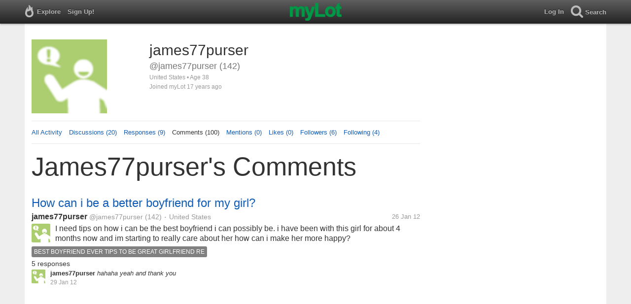

--- FILE ---
content_type: text/html; charset=utf-8
request_url: https://www.mylot.com/james77purser/comments
body_size: 29681
content:

<!DOCTYPE html>
<html>
<head>
    <title>myLot / @james77purser / Comments</title>
    <meta charset="utf-8" />
    <meta name="viewport" content="width=device-width,initial-scale=1.0,user-scalable=0" />
    <meta http-equiv="content-language" content="en">
    <meta property="og:site_name" content="myLot" />
    <meta property="og:title" content="myLot / @james77purser / Comments" />
    
    <meta name="description" content="This is james77purser&#39;s user profile on myLot. Discussions, responses, comments, likes &amp; more." />
    <meta property="og:description" content="This is james77purser&#39;s user profile on myLot. Discussions, responses, comments, likes &amp; more." />
    <meta property="og:image" content="/Content/images/avatar-big.png" />

    <link href="/Content/cssResponsive?v=ejW_FyjyIF-glpL9atxbZ8tBc8yeIJGtGIq3cg-yznc1" rel="stylesheet"/>

    <script src="https://code.jquery.com/jquery-1.7.1.min.js"></script>
    <script src="https://code.jquery.com/ui/1.8.20/jquery-ui.min.js"></script>
    <script src="/bundles/mylotjs?v=vqpWxx3EJGWlvPNleBf8RW82ZOFZAuiwU703jIBhyEc1"></script>



        <script>
            window._SWP = {
                pid: 806,
                s1: '',
                s2: '',
                callback: function (result) {
                    if (result && result.success) {
                        if (result.newSubscription) {
                            ga('send', 'event', 'push', 'new subscription');
                        } else {
                            ga('send', 'event', 'push', 'already subscribed');
                        }
                    } else {
                        ga('send', 'event', 'push', 'subscription blocked');
                    }
                }
            };
        </script>
        <script src='https://pushtoast-a.akamaihd.net/2.0/sw.register.js'
                data-pta_domain='www.mylot.com'
                data-pta_owner='b9a1ebdcab65'
                data-pta_id-Site='21025'
                data-pta_webpushid='web.26.apple.com'>
        </script>
</head>
    <body>
        

<div id="top-container" class="top-container">
    <div id="top-nav-bar">
        <div id="menu-left">
            <ul>
                <li>
                    <div class="menu menu-explore">      
                        <div class="menu-nav-text">                      
                            Explore                           
                        </div>
                    </div>
                    <div class="menu-sub-container">
                        <a href="/explore/toprated">
                            <div class="menu-sub">
                                Top Rated Discussions
                            </div>
                        </a>
                        <a href="/explore/mostrecent">
                            <div class="menu-sub">
                                Most Recent Discussions
                            </div>
                        </a>
                        <a href="/explore/activity">
                            <div class="menu-sub">
                                Most Recent Activity
                            </div>
                        </a>
                        <a href="/explore/hot">
                            <div class="menu-sub">
                                Hot Discussions
                            </div>
                        </a>
                        <a href="/explore/newuser">
                            <div class="menu-sub">
                                New User Discussions
                            </div>
                        </a>
                        <a href="/explore/noresponses">
                            <div class="menu-sub menu-sub-divider">
                                Discussions w/ No Response
                            </div>
                        </a>
                        <a href="/mylot/help">
                            <div class="menu-sub">
                                Help
                            </div>
                        </a>
                        <a href="/mylot/help/faq">
                            <div class="menu-sub">
                                FAQ
                            </div>
                        </a>
                        <a href="/mylot/earnings">
                            <div class="menu-sub">
                                Earnings Program
                            </div>
                        </a>
                        <a href="/mylot/help/guidelines">
                            <div class="menu-sub">
                                Community Guidelines
                            </div>
                        </a>
                        <a href="/mylot/contact">
                            <div class="menu-sub">
                                Contact
                            </div>
                        </a>
                    </div>
                </li>
                <li>
                    <a rel="nofollow" href="/SignUp">
                        <div class="menu">
                            <div>
                                Sign Up!                         
                            </div>
                        </div>
                    </a>
                </li>                 
                <li>
                    <div id="mylotLogoDivLoggedIn">
                        <a href="/">
                            <img id="mylotlogo" src="/Content/images/myLotGreen.png" />
                            <img id="mylotlogoM" src="/Content/images/myLotGreenM.png" />
                        </a>
                    </div>
                </li>
            </ul>
        </div>
        <div id="menu-right">
            <ul>
                <li id="mnuLog">
                    <a rel="nofollow" href="#" onclick="onLogClk();return false">
                        <div class="menu">
                            <div>
                                Log In                        
                            </div>
                        </div>
                    </a>
                </li>
                <li id="menu-li-search">
                    <div class="menu menu-search"> 
                        <div class="menu-nav-text">                           
                            Search                     
                        </div>   
                    </div>
                    <div class="menu-sub-container-right-container" style="left:-84px !important;">
                        <div class="menu-sub-container-right">
                            <a rel="nofollow" href="#" onclick="onSearchMenuClick(1);return false">
                                <div class="menu-sub">
                                    Tagged Discussions
                                </div>
                            </a>
                            <a rel="nofollow" href="#" onclick="onSearchMenuClick(2);return false">
                                <div class="menu-sub">
                                    Tagged Responses
                                </div>
                            </a>
                            <a rel="nofollow" href="#" onclick="onSearchMenuClick(3);return false">
                                <div class="menu-sub">
                                    Tagged Comments
                                </div>
                            </a>
                            <a rel="nofollow" href="#" onclick="onSearchMenuClick(4);return false">
                                <div class="menu-sub menu-sub-divider">
                                    Tagged All Activity
                                </div>
                            </a>
                            <a rel="nofollow" href="#" onclick="onSearchMenuClick(5);return false">
                                <div class="menu-sub menu-sub-divider">
                                    Users
                                </div>
                            </a>
                            <a rel="nofollow" href="#" onclick="onSearchMenuClick(6);return false">
                                <div class="menu-sub">
                                    Full Text Discussions
                                </div>
                            </a>
                            <a rel="nofollow" href="#" onclick="onSearchMenuClick(7);return false">
                                <div class="menu-sub">
                                    Full Text Responses
                                </div>
                            </a>
                            <a rel="nofollow" href="#" onclick="onSearchMenuClick(8);return false">
                                <div class="menu-sub">
                                    Full Text Comments
                                </div>
                            </a>
                            <a rel="nofollow" href="#" onclick="onSearchMenuClick(9);return false">
                                <div class="menu-sub">
                                    Full Text All Activity
                                </div>
                            </a>
                        </div>
                    </div>
                </li>
                <li>
                    <form id="menu-searchform">
                        <input id="menu-searchbox" type="text" autocomplete="off" spellcheck="false" placeholder="Search" onkeydown="if (event.keyCode == 13) { onSearch(event); event.preventDefault(); return false; }">
                        <span style="float:right"><a id="menu-searchbox-close" href="#">X</a></span>
                    </form>
                </li>
            </ul>
        </div>
    </div>
</div>

<script src="/bundles/headerjs?v=4rQC2BHQ0SeJ_2qU6dvOxQ1-Ik10fkXbKWZoItLZqUA1"></script>

        <div id="mainCnt">
            <div>
                
                <div id="main2">
                    <div class="main">
                        


<div id="mainArea">

<div id="proAv">
    <img src='/Content/images/avatar-big.png' />
</div>
<div id="proBlk">
    <div id="proInf">
        <div id="proRn">james77purser</div>
        <div id="proUn">@james77purser (142)</div>
        <div id="proLoc">United States •  Age 38</div>
        <div id="proJnd">Joined myLot 17 years ago</div>
            
    </div>
</div>
<div id="proMnu">
    <div><a href="/james77purser">All Activity</a></div>
    <div><a href="/james77purser/posts">Discussions (20)</a></div>
    <div><a href="/james77purser/responses">Responses (9)</a></div>
    <div>Comments (100)</div>
    <div><a href="/james77purser/mentions">Mentions (0)</a></div>
    <div><a href="/james77purser/likes">Likes (0)</a></div>
    <div><a href="/james77purser/followers">Followers (6)</a></div>
    <div><a href="/james77purser/following">Following (4)</a></div>
</div>
<div id="messageThreads" style="display: none;margin-top:0px;padding-left:0px;padding-right:0px;padding-bottom:0px;padding-top:0px;max-width:550px;overflow-x:hidden;overflow-y:hidden;">
    <div class="messageThreads-thread" id="messageThread"> 
    </div>
    <div style="background-color:#f5f5f5;height:150px;border-top:1px solid #e8e8e8;padding-top:14px;">
        <textarea style="width:89%;height:56px;padding:9px;resize:none;margin-bottom:10px;margin-left:15px;" id="messageNew" name="messageNew"></textarea>
        <div style="width: 100%; height:28px;">
            <div style="float: right;margin-right:15px;">
                <img id="ajaxLoadImgMessageThreads" style="display: none" src="/Content/images/ajax-loader.gif" />
                <input id="messageThreadsSendButton" class="messageThreads-button" type="button" value="Send message" onclick="mylotDALCalls.onSendMessageClick();" />
            </div>
        </div>
    </div>
</div>        <h1 id="atvHed">james77purser&#39;s Comments</h1>
        <div id="atvItems">

    <div class='atvDiscTit'>
        <a href='/post/2624575/how-can-i-be-a-better-boyfriend-for-my-girl'>How can i be a better boyfriend for my girl?</a>
    </div>
    <div class='atvDiscArea'>
        <div class='atvDiscBox'>
            <span class='atvDiscRn'><a href='/james77purser'>james77purser</a></span>
            <span class='atvDiscUn'><a href='/james77purser'>@james77purser</a> (142)</span>
            <span class='atvDiscLoc'><span class="bull">&bull;</span> United States</span>
            <span class='atvDiscDat'>26 Jan 12</span>
            <div>
                <a href="/james77purser"><img height="38" width="38" class="atvAv" src="/Content/images/avatar.gif" /></a>
                    <a class="atvDiscDes" href='/post/2624575/how-can-i-be-a-better-boyfriend-for-my-girl'><div>I need tips on how i can be the best boyfriend i can possibly be.
i have been with this girl for about 4 months now and im starting to really care about her how can i make her more happy?</div></a>
            </div>
                <div class='atvDiscTag'>
<a rel='nofollow' href='/tag/best-boyfriend-ever-tips-to-be-great-girlfriend-re'><div class='actTag'>best&nbsp;boyfriend&nbsp;ever&nbsp;tips&nbsp;to&nbsp;be&nbsp;great&nbsp;girlfriend&nbsp;re</div></a>                </div>
                            <div class='atvDiscResCnt'>
                    5 responses                 </div>
            
                                                            
        </div>
        <div>
            <a href="/james77purser"><img height="28" width="28" class="atvAv" src="/Content/images/avatar.gif" /></a>
            <a class="atvSnip" href='/comment/2624575/15628640/23166020'><div><span>james77purser</span> hahaha yeah and thank you</div></a>
            <div class="atvActDat">29 Jan 12</div>
                    </div>
    </div>
            <div id="top-ad">
<script type='text/javascript'>
    var htmlt = "";
    if ($("#mainArea").width() > 728) {
        htmlt += "<iframe name='ad728x90' src='/Content/ads/tribal/728x90.html' width='728' height='90'></iframe>"
    }
    else {
        htmlt += "<iframe name='ad300x250' src='/Content/ads/tribal/300x250.html' width='300' height='250'></iframe>"
    }
    $("#top-ad").append(htmlt);
    mylotDAL.tribalCounter++;
</script>            </div>
    <div class='atvDiscTit'>
        <a href='/post/2624575/how-can-i-be-a-better-boyfriend-for-my-girl'>How can i be a better boyfriend for my girl?</a>
    </div>
    <div class='atvDiscArea'>
        <div class='atvDiscBox'>
            <span class='atvDiscRn'><a href='/james77purser'>james77purser</a></span>
            <span class='atvDiscUn'><a href='/james77purser'>@james77purser</a> (142)</span>
            <span class='atvDiscLoc'><span class="bull">&bull;</span> United States</span>
            <span class='atvDiscDat'>26 Jan 12</span>
            <div>
                <a href="/james77purser"><img height="38" width="38" class="atvAv" src="/Content/images/avatar.gif" /></a>
                    <a class="atvDiscDes" href='/post/2624575/how-can-i-be-a-better-boyfriend-for-my-girl'><div>I need tips on how i can be the best boyfriend i can possibly be.
i have been with this girl for about 4 months now and im starting to really care about her how can i make her more happy?</div></a>
            </div>
                            <div class='atvDiscResCnt'>
                    5 responses                 </div>
            
                                                            
        </div>
        <div>
            <a href="/james77purser"><img height="28" width="28" class="atvAv" src="/Content/images/avatar.gif" /></a>
            <a class="atvSnip" href='/comment/2624575/15627895/23166019'><div><span>james77purser</span> Thank you and very useful!</div></a>
            <div class="atvActDat">29 Jan 12</div>
                    </div>
    </div>
    <div class='atvDiscTit'>
        <a href='/post/2624575/how-can-i-be-a-better-boyfriend-for-my-girl'>How can i be a better boyfriend for my girl?</a>
    </div>
    <div class='atvDiscArea'>
        <div class='atvDiscBox'>
            <span class='atvDiscRn'><a href='/james77purser'>james77purser</a></span>
            <span class='atvDiscUn'><a href='/james77purser'>@james77purser</a> (142)</span>
            <span class='atvDiscLoc'><span class="bull">&bull;</span> United States</span>
            <span class='atvDiscDat'>26 Jan 12</span>
            <div>
                <a href="/james77purser"><img height="38" width="38" class="atvAv" src="/Content/images/avatar.gif" /></a>
                    <a class="atvDiscDes" href='/post/2624575/how-can-i-be-a-better-boyfriend-for-my-girl'><div>I need tips on how i can be the best boyfriend i can possibly be.
i have been with this girl for about 4 months now and im starting to really care about her how can i make her more happy?</div></a>
            </div>
                            <div class='atvDiscResCnt'>
                    5 responses                 </div>
            
                                                            
        </div>
        <div>
            <a href="/james77purser"><img height="28" width="28" class="atvAv" src="/Content/images/avatar.gif" /></a>
            <a class="atvSnip" href='/comment/2624575/15627859/23166013'><div><span>james77purser</span> great tips thank you</div></a>
            <div class="atvActDat">29 Jan 12</div>
                    </div>
    </div>
    <div class='atvDiscTit'>
        <a href='/post/2624575/how-can-i-be-a-better-boyfriend-for-my-girl'>How can i be a better boyfriend for my girl?</a>
    </div>
    <div class='atvDiscArea'>
        <div class='atvDiscBox'>
            <span class='atvDiscRn'><a href='/james77purser'>james77purser</a></span>
            <span class='atvDiscUn'><a href='/james77purser'>@james77purser</a> (142)</span>
            <span class='atvDiscLoc'><span class="bull">&bull;</span> United States</span>
            <span class='atvDiscDat'>26 Jan 12</span>
            <div>
                <a href="/james77purser"><img height="38" width="38" class="atvAv" src="/Content/images/avatar.gif" /></a>
                    <a class="atvDiscDes" href='/post/2624575/how-can-i-be-a-better-boyfriend-for-my-girl'><div>I need tips on how i can be the best boyfriend i can possibly be.
i have been with this girl for about 4 months now and im starting to really care about her how can i make her more happy?</div></a>
            </div>
                            <div class='atvDiscResCnt'>
                    5 responses                 </div>
            
                                                            
        </div>
        <div>
            <a href="/james77purser"><img height="28" width="28" class="atvAv" src="/Content/images/avatar.gif" /></a>
            <a class="atvSnip" href='/comment/2624575/15627786/23161864'><div><span>james77purser</span> Thank you!</div></a>
            <div class="atvActDat">27 Jan 12</div>
                    </div>
    </div>
    <div class='atvDiscTit'>
        <a href='/post/2624577/valentines-day-is-coming-soon'>Valentines day is coming soon!!!</a>
    </div>
    <div class='atvDiscArea'>
        <div class='atvDiscBox'>
            <span class='atvDiscRn'><a href='/james77purser'>james77purser</a></span>
            <span class='atvDiscUn'><a href='/james77purser'>@james77purser</a> (142)</span>
            <span class='atvDiscLoc'><span class="bull">&bull;</span> United States</span>
            <span class='atvDiscDat'>26 Jan 12</span>
            <div>
                <a href="/james77purser"><img height="38" width="38" class="atvAv" src="/Content/images/avatar.gif" /></a>
                    <a class="atvDiscDes" href='/post/2624577/valentines-day-is-coming-soon'><div>Hey lotters!
Well valentines day is soon and i was wondering what are some good gift ideas for that special someone???
Respond or read maybe to give you some ideas...</div></a>
            </div>
                            <div class='atvDiscResCnt'>
                    6 responses                 </div>
            
                                                            
        </div>
        <div>
            <a href="/james77purser"><img height="28" width="28" class="atvAv" src="/Content/images/avatar.gif" /></a>
            <a class="atvSnip" href='/comment/2624577/15627885/23161850'><div><span>james77purser</span> You know how to weave a sweater?</div></a>
            <div class="atvActDat">27 Jan 12</div>
                    </div>
    </div>
    <div class='atvDiscTit'>
        <a href='/post/2624577/valentines-day-is-coming-soon'>Valentines day is coming soon!!!</a>
    </div>
    <div class='atvDiscArea'>
        <div class='atvDiscBox'>
            <span class='atvDiscRn'><a href='/james77purser'>james77purser</a></span>
            <span class='atvDiscUn'><a href='/james77purser'>@james77purser</a> (142)</span>
            <span class='atvDiscLoc'><span class="bull">&bull;</span> United States</span>
            <span class='atvDiscDat'>26 Jan 12</span>
            <div>
                <a href="/james77purser"><img height="38" width="38" class="atvAv" src="/Content/images/avatar.gif" /></a>
                    <a class="atvDiscDes" href='/post/2624577/valentines-day-is-coming-soon'><div>Hey lotters!
Well valentines day is soon and i was wondering what are some good gift ideas for that special someone???
Respond or read maybe to give you some ideas...</div></a>
            </div>
                            <div class='atvDiscResCnt'>
                    6 responses                 </div>
            
                                                            
        </div>
        <div>
            <a href="/james77purser"><img height="28" width="28" class="atvAv" src="/Content/images/avatar.gif" /></a>
            <a class="atvSnip" href='/comment/2624577/15627314/23161847'><div><span>james77purser</span> hahaha well good for you guys! :)</div></a>
            <div class="atvActDat">27 Jan 12</div>
                    </div>
    </div>
    <div class='atvDiscTit'>
        <a href='/post/2624577/valentines-day-is-coming-soon'>Valentines day is coming soon!!!</a>
    </div>
    <div class='atvDiscArea'>
        <div class='atvDiscBox'>
            <span class='atvDiscRn'><a href='/james77purser'>james77purser</a></span>
            <span class='atvDiscUn'><a href='/james77purser'>@james77purser</a> (142)</span>
            <span class='atvDiscLoc'><span class="bull">&bull;</span> United States</span>
            <span class='atvDiscDat'>26 Jan 12</span>
            <div>
                <a href="/james77purser"><img height="38" width="38" class="atvAv" src="/Content/images/avatar.gif" /></a>
                    <a class="atvDiscDes" href='/post/2624577/valentines-day-is-coming-soon'><div>Hey lotters!
Well valentines day is soon and i was wondering what are some good gift ideas for that special someone???
Respond or read maybe to give you some ideas...</div></a>
            </div>
                            <div class='atvDiscResCnt'>
                    6 responses                 </div>
            
                                                            
        </div>
        <div>
            <a href="/james77purser"><img height="28" width="28" class="atvAv" src="/Content/images/avatar.gif" /></a>
            <a class="atvSnip" href='/comment/2624577/15627227/23161846'><div><span>james77purser</span> yeah but i still need to physically give her something</div></a>
            <div class="atvActDat">27 Jan 12</div>
                    </div>
    </div>
    <div class='atvDiscTit'>
        <a href='/post/2624577/valentines-day-is-coming-soon'>Valentines day is coming soon!!!</a>
    </div>
    <div class='atvDiscArea'>
        <div class='atvDiscBox'>
            <span class='atvDiscRn'><a href='/james77purser'>james77purser</a></span>
            <span class='atvDiscUn'><a href='/james77purser'>@james77purser</a> (142)</span>
            <span class='atvDiscLoc'><span class="bull">&bull;</span> United States</span>
            <span class='atvDiscDat'>26 Jan 12</span>
            <div>
                <a href="/james77purser"><img height="38" width="38" class="atvAv" src="/Content/images/avatar.gif" /></a>
                    <a class="atvDiscDes" href='/post/2624577/valentines-day-is-coming-soon'><div>Hey lotters!
Well valentines day is soon and i was wondering what are some good gift ideas for that special someone???
Respond or read maybe to give you some ideas...</div></a>
            </div>
                            <div class='atvDiscResCnt'>
                    6 responses                 </div>
            
                                                            
        </div>
        <div>
            <a href="/james77purser"><img height="28" width="28" class="atvAv" src="/Content/images/avatar.gif" /></a>
            <a class="atvSnip" href='/comment/2624577/15627167/23160836'><div><span>james77purser</span> Yeah but its valentines day not her birthday</div></a>
            <div class="atvActDat">26 Jan 12</div>
                    </div>
    </div>
    <div class='atvDiscTit'>
        <a href='/post/2624577/valentines-day-is-coming-soon'>Valentines day is coming soon!!!</a>
    </div>
    <div class='atvDiscArea'>
        <div class='atvDiscBox'>
            <span class='atvDiscRn'><a href='/james77purser'>james77purser</a></span>
            <span class='atvDiscUn'><a href='/james77purser'>@james77purser</a> (142)</span>
            <span class='atvDiscLoc'><span class="bull">&bull;</span> United States</span>
            <span class='atvDiscDat'>26 Jan 12</span>
            <div>
                <a href="/james77purser"><img height="38" width="38" class="atvAv" src="/Content/images/avatar.gif" /></a>
                    <a class="atvDiscDes" href='/post/2624577/valentines-day-is-coming-soon'><div>Hey lotters!
Well valentines day is soon and i was wondering what are some good gift ideas for that special someone???
Respond or read maybe to give you some ideas...</div></a>
            </div>
                            <div class='atvDiscResCnt'>
                    6 responses                 </div>
            
                                                            
        </div>
        <div>
            <a href="/james77purser"><img height="28" width="28" class="atvAv" src="/Content/images/avatar.gif" /></a>
            <a class="atvSnip" href='/comment/2624577/15627167/23160820'><div><span>james77purser</span> Well what then?</div></a>
            <div class="atvActDat">26 Jan 12</div>
                    </div>
    </div>
<div class="atvLoad" id="load72348813">
    <img src="/Content/images/loading.gif" />
</div>
<script type="text/javascript">
    isMoreResults = Boolean("True");
    startActionId = "72348813";
    tagName = "";
</script>    </div>
</div>
<div id="popLik" title="Likes"></div>


                    </div>
                    <div id="rrAtv">
                        


<div id="adRR1">
    <iframe src='/Content/ads/senRR1.html' style="margin-left:18px;" width='300' height='250'></iframe>
</div>
<div id="adRR2">
</div>
<div id="adRR"></div>
<span id="adRRbot"></span>
                    </div>
                </div>
            </div>
        </div>
        
    <script type="text/javascript">
        var token = "";
        var svcUrl = "https://api.mylot.com/ApiService.svc";
        var loggedInUserId = parseInt("-1");
        var likedUserCount = "100";
        var activityTypeId = "102";
        var startActionId = "72348813";
        var isMoreResults = Boolean("True");
        var tagName = "";
        var profUN = "james77purser";
    </script>

    <script src="/bundles/activityresponsivejs?v=WoVfHykRjYbD5BgyOtbTjuHxW_pm07hIphMTRJRNvF01"></script>





<script type="text/javascript">
    if (parseInt("-1") != -1)
        var userAvatar = "<img class='messageThreads-avatar' src='https://img.mylot.com/30x30/-1'>";
    else
        var userAvatar = "<img class='messageThreads-avatar' height=30 width=30 src='/Content/images/avatar.gif'>"

    var messageThreadCount = parseInt(20);

    //leave in
    var canMessage;
    var userId;
    var statusId;
    var avatarImageId;
    var avatarExtension;
    var realName;
    var counter = 0;
    var loggedInUserId = parseInt(-1);
    var profileUserId = parseInt("1028399"); 
    var token = "";
    var svcUrl = "https://api.mylot.com/ApiService.svc";
    
    var isFollowingProfileUser = mylotUtils.parseBool("False");
    var isBlockingProfileUser = mylotUtils.parseBool("False");
    var isFollowingCallingUser = mylotUtils.parseBool("False");
    var showMessageButton = true;

    if (parseInt("1") == 3)
        showMessageButton = false;

    if (parseInt("1") == 2 && !isFollowingCallingUser)
        showMessageButton = false;

</script>

<script src="/bundles/profilejs?v=VTuJGw_9JqYS1YWhJVfm3gmzK1XMWt1VpG0HjLW82XA1"></script>

        <script type="text/javascript" src="//www.googleadservices.com/pagead/conversion.js"></script>
            
    </body>
</html>
